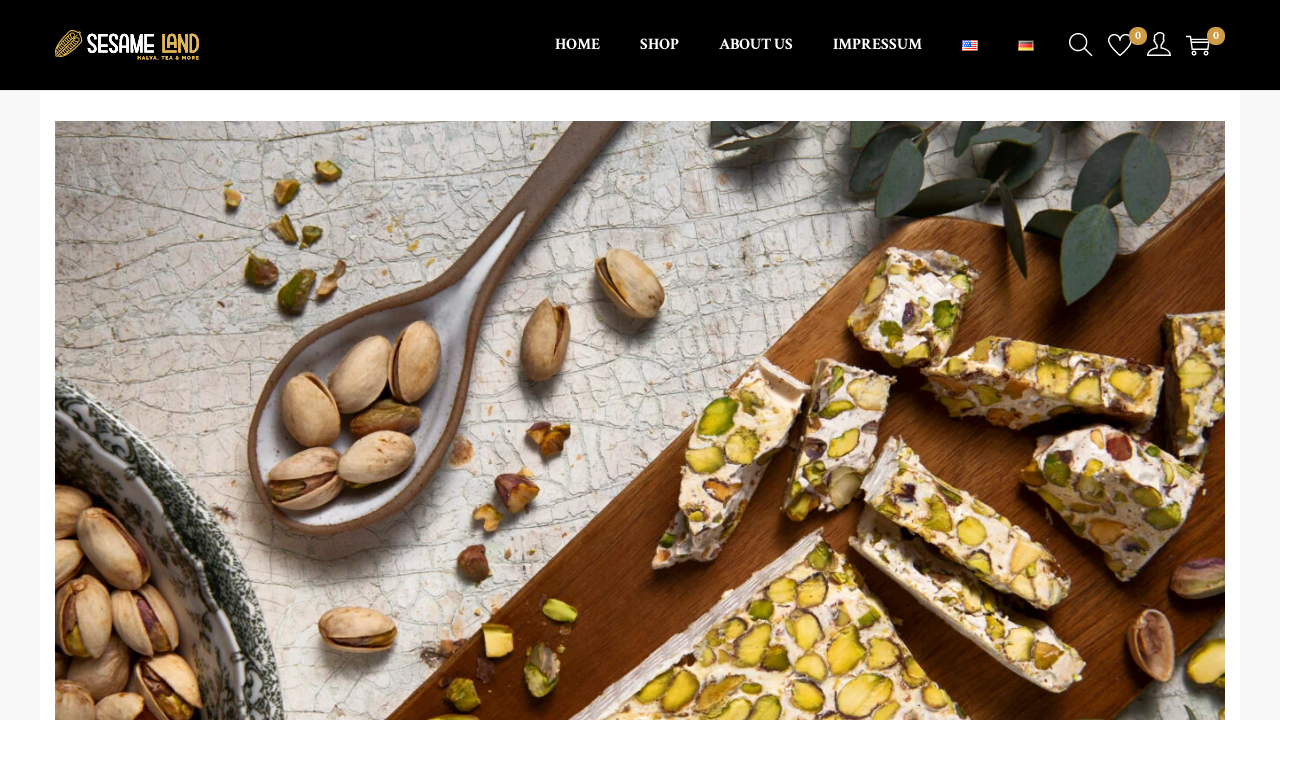

--- FILE ---
content_type: image/svg+xml
request_url: https://sesame-land.com/wp-content/uploads/2023/09/Sesame-Land-White-1.svg
body_size: 4325
content:
<svg xmlns="http://www.w3.org/2000/svg" xmlns:xlink="http://www.w3.org/1999/xlink" id="Layer_1" data-name="Layer 1" viewBox="0 0 303.47 63.39"><defs><style>.cls-1{fill:url(#linear-gradient);}.cls-2{fill:url(#linear-gradient-2);}.cls-3{fill:url(#linear-gradient-3);}.cls-4{fill:url(#linear-gradient-4);}.cls-5{fill:url(#linear-gradient-5);}.cls-6{fill:url(#linear-gradient-6);}.cls-7{fill:url(#linear-gradient-7);}.cls-8{fill:url(#linear-gradient-8);}.cls-9{fill:url(#linear-gradient-9);}.cls-10{fill:url(#linear-gradient-10);}.cls-11{fill:url(#linear-gradient-11);}.cls-12{fill:url(#linear-gradient-12);}.cls-13{fill:url(#linear-gradient-13);}.cls-14{fill:url(#linear-gradient-14);}.cls-15,.cls-20{fill:#e1b655;}.cls-16{fill:#fff;}.cls-17{fill:url(#linear-gradient-15);}.cls-18{fill:url(#linear-gradient-16);}.cls-19{fill:url(#linear-gradient-17);}.cls-20{fill-rule:evenodd;}</style><linearGradient id="linear-gradient" x1="190.45" y1="80.29" x2="196.86" y2="73.87" gradientUnits="userSpaceOnUse"><stop offset="0" stop-color="#ecc45e"></stop><stop offset="0.23" stop-color="#a67029"></stop><stop offset="0.33" stop-color="#e1b655"></stop><stop offset="0.46" stop-color="#f7f0b6"></stop><stop offset="0.58" stop-color="#e1b655"></stop><stop offset="0.69" stop-color="#8e5e25"></stop><stop offset="1" stop-color="#e1b655"></stop></linearGradient><linearGradient id="linear-gradient-2" x1="200.12" y1="81.11" x2="205.54" y2="75.7" xlink:href="#linear-gradient"></linearGradient><linearGradient id="linear-gradient-3" x1="208.53" y1="80.05" x2="212.69" y2="75.89" xlink:href="#linear-gradient"></linearGradient><linearGradient id="linear-gradient-4" x1="215.75" y1="78.42" x2="221.16" y2="73.01" xlink:href="#linear-gradient"></linearGradient><linearGradient id="linear-gradient-5" x1="223.96" y1="81.11" x2="229.38" y2="75.7" xlink:href="#linear-gradient"></linearGradient><linearGradient id="linear-gradient-6" x1="232.31" y1="81.17" x2="234.08" y2="79.4" xlink:href="#linear-gradient"></linearGradient><linearGradient id="linear-gradient-7" x1="241.16" y1="78.6" x2="246.43" y2="73.33" xlink:href="#linear-gradient"></linearGradient><linearGradient id="linear-gradient-8" x1="249.22" y1="80.03" x2="255.09" y2="74.17" xlink:href="#linear-gradient"></linearGradient><linearGradient id="linear-gradient-9" x1="257.72" y1="81.11" x2="263.14" y2="75.7" xlink:href="#linear-gradient"></linearGradient><linearGradient id="linear-gradient-10" x1="271.32" y1="80.24" x2="275.92" y2="75.63" xlink:href="#linear-gradient"></linearGradient><linearGradient id="linear-gradient-11" x1="284.54" y1="80.58" x2="291.54" y2="73.57" xlink:href="#linear-gradient"></linearGradient><linearGradient id="linear-gradient-12" x1="295.77" y1="79.54" x2="300.67" y2="74.63" xlink:href="#linear-gradient"></linearGradient><linearGradient id="linear-gradient-13" x1="304.54" y1="80.23" x2="310" y2="74.77" xlink:href="#linear-gradient"></linearGradient><linearGradient id="linear-gradient-14" x1="313.06" y1="80.03" x2="318.93" y2="74.17" xlink:href="#linear-gradient"></linearGradient><linearGradient id="linear-gradient-15" x1="240.21" y1="63.64" x2="272" y2="31.85" xlink:href="#linear-gradient"></linearGradient><linearGradient id="linear-gradient-16" x1="271.22" y1="61.19" x2="300.6" y2="31.81" xlink:href="#linear-gradient"></linearGradient><linearGradient id="linear-gradient-17" x1="293.07" y1="59.08" x2="318.23" y2="33.92" xlink:href="#linear-gradient"></linearGradient></defs><path class="cls-1" d="M196.59,73.59v7h-1.35v-3h-3.16v3h-1.36v-7h1.36v2.82h3.16V73.59Zm0,0" transform="translate(-16.15 -18.31)"></path><path class="cls-2" d="M202.23,73.59h1.2l2.65,7h-1.39L204,78.83H201.6L201,80.56h-1.39Zm1.56,4.28-1-2.74-1,2.74Zm0,0" transform="translate(-16.15 -18.31)"></path><path class="cls-3" d="M209,80.56v-7h1.36v5.79H214v1.18Zm0,0" transform="translate(-16.15 -18.31)"></path><path class="cls-4" d="M216.57,73.59l1.89,5.27,1.87-5.27h1.42l-2.72,7h-1.14l-2.74-7Zm0,0" transform="translate(-16.15 -18.31)"></path><path class="cls-5" d="M226.07,73.59h1.2l2.65,7h-1.39l-.65-1.73h-2.44l-.64,1.73h-1.39Zm1.56,4.28-1-2.74-1,2.74Zm0,0" transform="translate(-16.15 -18.31)"></path><path class="cls-6" d="M232.84,81.69l.26-1.17h-.41V79.15h1.14v1.37l-.4,1.17Zm0,0" transform="translate(-16.15 -18.31)"></path><path class="cls-7" d="M246.7,74.78h-2.23v5.78h-1.34V74.78H240.9V73.59h5.8Zm0,0" transform="translate(-16.15 -18.31)"></path><path class="cls-8" d="M254.6,79.38v1.18h-4.84v-7h4.75v1.19h-3.4v1.68h2.94v1.1h-2.94v1.82Zm0,0" transform="translate(-16.15 -18.31)"></path><path class="cls-9" d="M259.83,73.59H261l2.65,7h-1.39l-.65-1.73H259.2l-.63,1.73h-1.4Zm1.57,4.28-1-2.74-1,2.74Zm0,0" transform="translate(-16.15 -18.31)"></path><path class="cls-10" d="M275.36,80.56l-.54-.58a3,3,0,0,1-.94.51,3.27,3.27,0,0,1-1,.17,2.59,2.59,0,0,1-1-.17,2.29,2.29,0,0,1-.74-.45,2,2,0,0,1-.47-.66,2,2,0,0,1-.17-.79,1.89,1.89,0,0,1,.1-.6,2.49,2.49,0,0,1,.27-.51,3.16,3.16,0,0,1,.4-.42,4.14,4.14,0,0,1,.46-.37,3.67,3.67,0,0,1-.59-.81,1.47,1.47,0,0,1-.18-.71,1.69,1.69,0,0,1,.15-.68,1.64,1.64,0,0,1,.41-.53,1.77,1.77,0,0,1,.6-.34,2.33,2.33,0,0,1,.76-.12,2.69,2.69,0,0,1,.7.1,1.71,1.71,0,0,1,.59.29,1.46,1.46,0,0,1,.41.48,1.44,1.44,0,0,1,.16.67,1.52,1.52,0,0,1-.34,1,3.86,3.86,0,0,1-.85.8l1.33,1.4a3.5,3.5,0,0,0,.24-.69,4.12,4.12,0,0,0,.08-.81h1.07a4.94,4.94,0,0,1-.17,1.27,3.88,3.88,0,0,1-.44,1l1.44,1.51ZM273,79.63a1.82,1.82,0,0,0,1.13-.4l-1.61-1.7a2.4,2.4,0,0,0-.54.5.92.92,0,0,0-.2.57.93.93,0,0,0,.09.4,1,1,0,0,0,.25.33,1.47,1.47,0,0,0,.39.22,1.53,1.53,0,0,0,.49.08Zm-.83-4.5a.47.47,0,0,0,0,.17,1.18,1.18,0,0,0,.1.19l.18.22.29.32a3,3,0,0,0,.57-.48.73.73,0,0,0,.2-.49.53.53,0,0,0-.18-.42.68.68,0,0,0-.47-.17.77.77,0,0,0-.52.19.65.65,0,0,0-.2.47Zm0,0" transform="translate(-16.15 -18.31)"></path><path class="cls-11" d="M290.21,80.56V76l-1.8,3.43h-.74L285.87,76v4.61h-1.35v-7H286l2.07,4,2.08-4h1.44v7Zm0,0" transform="translate(-16.15 -18.31)"></path><path class="cls-12" d="M298.21,80.61a3.18,3.18,0,0,1-1.39-.3,3.5,3.5,0,0,1-1.07-.79,3.69,3.69,0,0,1-.93-2.44,3.58,3.58,0,0,1,.25-1.34,3.89,3.89,0,0,1,.72-1.13,3.56,3.56,0,0,1,1.09-.78,3.25,3.25,0,0,1,1.36-.29,3.11,3.11,0,0,1,1.38.31,3.6,3.6,0,0,1,1.07.81,3.86,3.86,0,0,1,.69,1.14,3.65,3.65,0,0,1,.24,1.3,3.57,3.57,0,0,1-.25,1.33,3.74,3.74,0,0,1-.71,1.12,3.37,3.37,0,0,1-1.08.77,3.15,3.15,0,0,1-1.37.29Zm-2-3.53a2.83,2.83,0,0,0,.14.87,2.43,2.43,0,0,0,.39.75,2.15,2.15,0,0,0,.64.52,1.88,1.88,0,0,0,.86.2,1.75,1.75,0,0,0,.87-.21,1.94,1.94,0,0,0,.64-.53,2.44,2.44,0,0,0,.39-.75,2.75,2.75,0,0,0,.14-.85,2.62,2.62,0,0,0-.15-.88,2.29,2.29,0,0,0-.4-.74,1.91,1.91,0,0,0-.64-.52,1.8,1.8,0,0,0-.85-.19,1.89,1.89,0,0,0-.87.2,1.84,1.84,0,0,0-.64.53,2.43,2.43,0,0,0-.39.75,3.07,3.07,0,0,0-.13.85Zm0,0" transform="translate(-16.15 -18.31)"></path><path class="cls-13" d="M304.87,80.56v-7H308a2,2,0,0,1,.89.2,2.44,2.44,0,0,1,.7.53,2.41,2.41,0,0,1,.46.75,2.3,2.3,0,0,1-.17,2.07,1.93,1.93,0,0,1-.92.8l1.59,2.62H309l-1.42-2.33h-1.34v2.33ZM306.23,77h1.7a.73.73,0,0,0,.35-.09.92.92,0,0,0,.28-.24,1,1,0,0,0,.18-.36,1.31,1.31,0,0,0,.07-.44,1.09,1.09,0,0,0-.08-.45,1.07,1.07,0,0,0-.21-.36,1,1,0,0,0-.3-.24.89.89,0,0,0-.35-.08h-1.64Zm0,0" transform="translate(-16.15 -18.31)"></path><path class="cls-14" d="M318.44,79.38v1.18H313.6v-7h4.75v1.19H315v1.68h2.94v1.1H315v1.82Zm0,0" transform="translate(-16.15 -18.31)"></path><path class="cls-15" d="M196.59,73.59v7h-1.35v-3h-3.16v3h-1.36v-7h1.36v2.82h3.16V73.59Zm0,0" transform="translate(-16.15 -18.31)"></path><path class="cls-15" d="M196.59,73.59v7h-1.35v-3h-3.16v3h-1.36v-7h1.36v2.82h3.16V73.59Zm0,0" transform="translate(-16.15 -18.31)"></path><path class="cls-15" d="M202.23,73.59h1.2l2.65,7h-1.39L204,78.83H201.6L201,80.56h-1.39Zm1.56,4.28-1-2.74-1,2.74Zm0,0" transform="translate(-16.15 -18.31)"></path><path class="cls-15" d="M202.23,73.59h1.2l2.65,7h-1.39L204,78.83H201.6L201,80.56h-1.39Zm1.56,4.28-1-2.74-1,2.74Zm0,0" transform="translate(-16.15 -18.31)"></path><path class="cls-15" d="M209,80.56v-7h1.36v5.79H214v1.18Zm0,0" transform="translate(-16.15 -18.31)"></path><path class="cls-15" d="M209,80.56v-7h1.36v5.79H214v1.18Zm0,0" transform="translate(-16.15 -18.31)"></path><path class="cls-15" d="M216.57,73.59l1.89,5.27,1.87-5.27h1.42l-2.72,7h-1.14l-2.74-7Zm0,0" transform="translate(-16.15 -18.31)"></path><path class="cls-15" d="M216.57,73.59l1.89,5.27,1.87-5.27h1.42l-2.72,7h-1.14l-2.74-7Zm0,0" transform="translate(-16.15 -18.31)"></path><path class="cls-15" d="M226.07,73.59h1.2l2.65,7h-1.39l-.65-1.73h-2.44l-.64,1.73h-1.39Zm1.56,4.28-1-2.74-1,2.74Zm0,0" transform="translate(-16.15 -18.31)"></path><path class="cls-15" d="M226.07,73.59h1.2l2.65,7h-1.39l-.65-1.73h-2.44l-.64,1.73h-1.39Zm1.56,4.28-1-2.74-1,2.74Zm0,0" transform="translate(-16.15 -18.31)"></path><path class="cls-15" d="M232.84,81.69l.26-1.17h-.41V79.15h1.14v1.37l-.4,1.17Zm0,0" transform="translate(-16.15 -18.31)"></path><path class="cls-15" d="M232.84,81.69l.26-1.17h-.41V79.15h1.14v1.37l-.4,1.17Zm0,0" transform="translate(-16.15 -18.31)"></path><path class="cls-15" d="M246.7,74.78h-2.23v5.78h-1.34V74.78H240.9V73.59h5.8Zm0,0" transform="translate(-16.15 -18.31)"></path><path class="cls-15" d="M246.7,74.78h-2.23v5.78h-1.34V74.78H240.9V73.59h5.8Zm0,0" transform="translate(-16.15 -18.31)"></path><path class="cls-15" d="M254.6,79.38v1.18h-4.84v-7h4.75v1.19h-3.4v1.68h2.94v1.1h-2.94v1.82Zm0,0" transform="translate(-16.15 -18.31)"></path><path class="cls-15" d="M254.6,79.38v1.18h-4.84v-7h4.75v1.19h-3.4v1.68h2.94v1.1h-2.94v1.82Zm0,0" transform="translate(-16.15 -18.31)"></path><path class="cls-15" d="M259.83,73.59H261l2.65,7h-1.39l-.65-1.73H259.2l-.63,1.73h-1.4Zm1.57,4.28-1-2.74-1,2.74Zm0,0" transform="translate(-16.15 -18.31)"></path><path class="cls-15" d="M259.83,73.59H261l2.65,7h-1.39l-.65-1.73H259.2l-.63,1.73h-1.4Zm1.57,4.28-1-2.74-1,2.74Zm0,0" transform="translate(-16.15 -18.31)"></path><path class="cls-15" d="M275.36,80.56l-.54-.58a3,3,0,0,1-.94.51,3.27,3.27,0,0,1-1,.17,2.59,2.59,0,0,1-1-.17,2.29,2.29,0,0,1-.74-.45,2,2,0,0,1-.47-.66,2,2,0,0,1-.17-.79,1.89,1.89,0,0,1,.1-.6,2.49,2.49,0,0,1,.27-.51,3.16,3.16,0,0,1,.4-.42,4.14,4.14,0,0,1,.46-.37,3.67,3.67,0,0,1-.59-.81,1.47,1.47,0,0,1-.18-.71,1.69,1.69,0,0,1,.15-.68,1.64,1.64,0,0,1,.41-.53,1.77,1.77,0,0,1,.6-.34,2.33,2.33,0,0,1,.76-.12,2.69,2.69,0,0,1,.7.1,1.71,1.71,0,0,1,.59.29,1.46,1.46,0,0,1,.41.48,1.44,1.44,0,0,1,.16.67,1.52,1.52,0,0,1-.34,1,3.86,3.86,0,0,1-.85.8l1.33,1.4a3.5,3.5,0,0,0,.24-.69,4.12,4.12,0,0,0,.08-.81h1.07a4.94,4.94,0,0,1-.17,1.27,3.88,3.88,0,0,1-.44,1l1.44,1.51ZM273,79.63a1.82,1.82,0,0,0,1.13-.4l-1.61-1.7a2.4,2.4,0,0,0-.54.5.92.92,0,0,0-.2.57.93.93,0,0,0,.09.4,1,1,0,0,0,.25.33,1.47,1.47,0,0,0,.39.22,1.53,1.53,0,0,0,.49.08Zm-.83-4.5a.47.47,0,0,0,0,.17,1.18,1.18,0,0,0,.1.19l.18.22.29.32a3,3,0,0,0,.57-.48.73.73,0,0,0,.2-.49.53.53,0,0,0-.18-.42.68.68,0,0,0-.47-.17.77.77,0,0,0-.52.19.65.65,0,0,0-.2.47Zm0,0" transform="translate(-16.15 -18.31)"></path><path class="cls-15" d="M275.36,80.56l-.54-.58a3,3,0,0,1-.94.51,3.27,3.27,0,0,1-1,.17,2.59,2.59,0,0,1-1-.17,2.29,2.29,0,0,1-.74-.45,2,2,0,0,1-.47-.66,2,2,0,0,1-.17-.79,1.89,1.89,0,0,1,.1-.6,2.49,2.49,0,0,1,.27-.51,3.16,3.16,0,0,1,.4-.42,4.14,4.14,0,0,1,.46-.37,3.67,3.67,0,0,1-.59-.81,1.47,1.47,0,0,1-.18-.71,1.69,1.69,0,0,1,.15-.68,1.64,1.64,0,0,1,.41-.53,1.77,1.77,0,0,1,.6-.34,2.33,2.33,0,0,1,.76-.12,2.69,2.69,0,0,1,.7.1,1.71,1.71,0,0,1,.59.29,1.46,1.46,0,0,1,.41.48,1.44,1.44,0,0,1,.16.67,1.52,1.52,0,0,1-.34,1,3.86,3.86,0,0,1-.85.8l1.33,1.4a3.5,3.5,0,0,0,.24-.69,4.12,4.12,0,0,0,.08-.81h1.07a4.94,4.94,0,0,1-.17,1.27,3.88,3.88,0,0,1-.44,1l1.44,1.51ZM273,79.63a1.82,1.82,0,0,0,1.13-.4l-1.61-1.7a2.4,2.4,0,0,0-.54.5.92.92,0,0,0-.2.57.93.93,0,0,0,.09.4,1,1,0,0,0,.25.33,1.47,1.47,0,0,0,.39.22,1.53,1.53,0,0,0,.49.08Zm-.83-4.5a.47.47,0,0,0,0,.17,1.18,1.18,0,0,0,.1.19l.18.22.29.32a3,3,0,0,0,.57-.48.73.73,0,0,0,.2-.49.53.53,0,0,0-.18-.42.68.68,0,0,0-.47-.17.77.77,0,0,0-.52.19.65.65,0,0,0-.2.47Zm0,0" transform="translate(-16.15 -18.31)"></path><path class="cls-15" d="M290.21,80.56V76l-1.8,3.43h-.74L285.87,76v4.61h-1.35v-7H286l2.07,4,2.08-4h1.44v7Zm0,0" transform="translate(-16.15 -18.31)"></path><path class="cls-15" d="M290.21,80.56V76l-1.8,3.43h-.74L285.87,76v4.61h-1.35v-7H286l2.07,4,2.08-4h1.44v7Zm0,0" transform="translate(-16.15 -18.31)"></path><path class="cls-15" d="M298.21,80.61a3.18,3.18,0,0,1-1.39-.3,3.5,3.5,0,0,1-1.07-.79,3.69,3.69,0,0,1-.93-2.44,3.58,3.58,0,0,1,.25-1.34,3.89,3.89,0,0,1,.72-1.13,3.56,3.56,0,0,1,1.09-.78,3.25,3.25,0,0,1,1.36-.29,3.11,3.11,0,0,1,1.38.31,3.6,3.6,0,0,1,1.07.81,3.86,3.86,0,0,1,.69,1.14,3.65,3.65,0,0,1,.24,1.3,3.57,3.57,0,0,1-.25,1.33,3.74,3.74,0,0,1-.71,1.12,3.37,3.37,0,0,1-1.08.77,3.15,3.15,0,0,1-1.37.29Zm-2-3.53a2.83,2.83,0,0,0,.14.87,2.43,2.43,0,0,0,.39.75,2.15,2.15,0,0,0,.64.52,1.88,1.88,0,0,0,.86.2,1.75,1.75,0,0,0,.87-.21,1.94,1.94,0,0,0,.64-.53,2.44,2.44,0,0,0,.39-.75,2.75,2.75,0,0,0,.14-.85,2.62,2.62,0,0,0-.15-.88,2.29,2.29,0,0,0-.4-.74,1.91,1.91,0,0,0-.64-.52,1.8,1.8,0,0,0-.85-.19,1.89,1.89,0,0,0-.87.2,1.84,1.84,0,0,0-.64.53,2.43,2.43,0,0,0-.39.75,3.07,3.07,0,0,0-.13.85Zm0,0" transform="translate(-16.15 -18.31)"></path><path class="cls-15" d="M298.21,80.61a3.18,3.18,0,0,1-1.39-.3,3.5,3.5,0,0,1-1.07-.79,3.69,3.69,0,0,1-.93-2.44,3.58,3.58,0,0,1,.25-1.34,3.89,3.89,0,0,1,.72-1.13,3.56,3.56,0,0,1,1.09-.78,3.25,3.25,0,0,1,1.36-.29,3.11,3.11,0,0,1,1.38.31,3.6,3.6,0,0,1,1.07.81,3.86,3.86,0,0,1,.69,1.14,3.65,3.65,0,0,1,.24,1.3,3.57,3.57,0,0,1-.25,1.33,3.74,3.74,0,0,1-.71,1.12,3.37,3.37,0,0,1-1.08.77,3.15,3.15,0,0,1-1.37.29Zm-2-3.53a2.83,2.83,0,0,0,.14.87,2.43,2.43,0,0,0,.39.75,2.15,2.15,0,0,0,.64.52,1.88,1.88,0,0,0,.86.2,1.75,1.75,0,0,0,.87-.21,1.94,1.94,0,0,0,.64-.53,2.44,2.44,0,0,0,.39-.75,2.75,2.75,0,0,0,.14-.85,2.62,2.62,0,0,0-.15-.88,2.29,2.29,0,0,0-.4-.74,1.91,1.91,0,0,0-.64-.52,1.8,1.8,0,0,0-.85-.19,1.89,1.89,0,0,0-.87.2,1.84,1.84,0,0,0-.64.53,2.43,2.43,0,0,0-.39.75,3.07,3.07,0,0,0-.13.85Zm0,0" transform="translate(-16.15 -18.31)"></path><path class="cls-15" d="M304.87,80.56v-7H308a2,2,0,0,1,.89.2,2.44,2.44,0,0,1,.7.53,2.41,2.41,0,0,1,.46.75,2.3,2.3,0,0,1-.17,2.07,1.93,1.93,0,0,1-.92.8l1.59,2.62H309l-1.42-2.33h-1.34v2.33ZM306.23,77h1.7a.73.73,0,0,0,.35-.09.92.92,0,0,0,.28-.24,1,1,0,0,0,.18-.36,1.31,1.31,0,0,0,.07-.44,1.09,1.09,0,0,0-.08-.45,1.07,1.07,0,0,0-.21-.36,1,1,0,0,0-.3-.24.89.89,0,0,0-.35-.08h-1.64Zm0,0" transform="translate(-16.15 -18.31)"></path><path class="cls-15" d="M304.87,80.56v-7H308a2,2,0,0,1,.89.2,2.44,2.44,0,0,1,.7.53,2.41,2.41,0,0,1,.46.75,2.3,2.3,0,0,1-.17,2.07,1.93,1.93,0,0,1-.92.8l1.59,2.62H309l-1.42-2.33h-1.34v2.33ZM306.23,77h1.7a.73.73,0,0,0,.35-.09.92.92,0,0,0,.28-.24,1,1,0,0,0,.18-.36,1.31,1.31,0,0,0,.07-.44,1.09,1.09,0,0,0-.08-.45,1.07,1.07,0,0,0-.21-.36,1,1,0,0,0-.3-.24.89.89,0,0,0-.35-.08h-1.64Zm0,0" transform="translate(-16.15 -18.31)"></path><path class="cls-15" d="M318.44,79.38v1.18H313.6v-7h4.75v1.19H315v1.68h2.94v1.1H315v1.82Zm0,0" transform="translate(-16.15 -18.31)"></path><path class="cls-15" d="M318.44,79.38v1.18H313.6v-7h4.75v1.19H315v1.68h2.94v1.1H315v1.82Zm0,0" transform="translate(-16.15 -18.31)"></path><path class="cls-16" d="M103.62,38c0-4.95,0-11.69-9.83-11.69-8,0-9.14,7.33-9.14,9.13,0,15.18,14.08,14.83,14.08,22.8a4.19,4.19,0,0,1-4.3,4.31c-1.86,0-4.31-.58-4.31-6.23H85.23c0,6.23,2.39,10.48,9.2,10.48,8.6,0,9.19-6.75,9.19-8.56,0-11.92-14-10.76-14-22.8a4.59,4.59,0,0,1,4.13-4.89c4.3,0,4.94,2.5,4.94,7.45Zm0,0" transform="translate(-16.15 -18.31)"></path><path class="cls-16" d="M127,31.52V26.93H107.4V66.08H127v-4.6H112.34V53.86h14.2V49.27h-14.2V31.52Zm0,0" transform="translate(-16.15 -18.31)"></path><path class="cls-16" d="M148.76,38c0-4.95,0-11.69-9.83-11.69-8,0-9.13,7.33-9.13,9.13,0,15.18,14.07,14.83,14.07,22.8a4.19,4.19,0,0,1-4.3,4.31c-1.86,0-4.31-.58-4.31-6.23h-4.88c0,6.23,2.38,10.48,9.19,10.48,8.61,0,9.19-6.75,9.19-8.56,0-11.92-14-10.76-14-22.8a4.59,4.59,0,0,1,4.13-4.89c4.31,0,4.94,2.5,4.94,7.45Zm0,0" transform="translate(-16.15 -18.31)"></path><path class="cls-16" d="M162.14,26.35c-8,0-9.83,7.91-9.83,20.18V66.08h4.89V56.3H167v9.78h4.95V46.53c0-11.63-1.87-20.18-9.78-20.18ZM157.2,51.71V46.53c0-10.41,1.22-15.65,4.94-15.65S167,36.12,167,46.53v5.18Zm0,0" transform="translate(-16.15 -18.31)"></path><path class="cls-16" d="M195.59,26.93,188.2,58.22l-7.27-31.29H176V66.08h4.94l-.4-22.4,5.29,22.4h4.83l5.29-22.4-.35,22.4h4.89V26.93Zm0,0" transform="translate(-16.15 -18.31)"></path><path class="cls-16" d="M224.51,31.52V26.93H204.9V66.08h19.61v-4.6H209.84V53.86H224V49.27h-14.2V31.52Zm0,0" transform="translate(-16.15 -18.31)"></path><path class="cls-16" d="M103.62,38c0-4.95,0-11.69-9.83-11.69-8,0-9.14,7.33-9.14,9.13,0,15.18,14.08,14.83,14.08,22.8a4.19,4.19,0,0,1-4.3,4.31c-1.86,0-4.31-.58-4.31-6.23H85.23c0,6.23,2.39,10.48,9.2,10.48,8.6,0,9.19-6.75,9.19-8.56,0-11.92-14-10.76-14-22.8a4.59,4.59,0,0,1,4.13-4.89c4.3,0,4.94,2.5,4.94,7.45Zm0,0" transform="translate(-16.15 -18.31)"></path><path class="cls-16" d="M103.62,38c0-4.95,0-11.69-9.83-11.69-8,0-9.14,7.33-9.14,9.13,0,15.18,14.08,14.83,14.08,22.8a4.19,4.19,0,0,1-4.3,4.31c-1.86,0-4.31-.58-4.31-6.23H85.23c0,6.23,2.39,10.48,9.2,10.48,8.6,0,9.19-6.75,9.19-8.56,0-11.92-14-10.76-14-22.8a4.59,4.59,0,0,1,4.13-4.89c4.3,0,4.94,2.5,4.94,7.45Zm0,0" transform="translate(-16.15 -18.31)"></path><path class="cls-16" d="M127,31.52V26.93H107.4V66.08H127v-4.6H112.34V53.86h14.2V49.27h-14.2V31.52Zm0,0" transform="translate(-16.15 -18.31)"></path><path class="cls-16" d="M127,31.52V26.93H107.4V66.08H127v-4.6H112.34V53.86h14.2V49.27h-14.2V31.52Zm0,0" transform="translate(-16.15 -18.31)"></path><path class="cls-16" d="M148.76,38c0-4.95,0-11.69-9.83-11.69-8,0-9.13,7.33-9.13,9.13,0,15.18,14.07,14.83,14.07,22.8a4.19,4.19,0,0,1-4.3,4.31c-1.86,0-4.31-.58-4.31-6.23h-4.88c0,6.23,2.38,10.48,9.19,10.48,8.61,0,9.19-6.75,9.19-8.56,0-11.92-14-10.76-14-22.8a4.59,4.59,0,0,1,4.13-4.89c4.31,0,4.94,2.5,4.94,7.45Zm0,0" transform="translate(-16.15 -18.31)"></path><path class="cls-16" d="M148.76,38c0-4.95,0-11.69-9.83-11.69-8,0-9.13,7.33-9.13,9.13,0,15.18,14.07,14.83,14.07,22.8a4.19,4.19,0,0,1-4.3,4.31c-1.86,0-4.31-.58-4.31-6.23h-4.88c0,6.23,2.38,10.48,9.19,10.48,8.61,0,9.19-6.75,9.19-8.56,0-11.92-14-10.76-14-22.8a4.59,4.59,0,0,1,4.13-4.89c4.31,0,4.94,2.5,4.94,7.45Zm0,0" transform="translate(-16.15 -18.31)"></path><path class="cls-16" d="M162.14,26.35c-8,0-9.83,7.91-9.83,20.18V66.08h4.89V56.3H167v9.78h4.95V46.53c0-11.63-1.87-20.18-9.78-20.18ZM157.2,51.71V46.53c0-10.41,1.22-15.65,4.94-15.65S167,36.12,167,46.53v5.18Zm0,0" transform="translate(-16.15 -18.31)"></path><path class="cls-16" d="M162.14,26.35c-8,0-9.83,7.91-9.83,20.18V66.08h4.89V56.3H167v9.78h4.95V46.53c0-11.63-1.87-20.18-9.78-20.18ZM157.2,51.71V46.53c0-10.41,1.22-15.65,4.94-15.65S167,36.12,167,46.53v5.18Zm0,0" transform="translate(-16.15 -18.31)"></path><path class="cls-16" d="M195.59,26.93,188.2,58.22l-7.27-31.29H176V66.08h4.94l-.4-22.4,5.29,22.4h4.83l5.29-22.4-.35,22.4h4.89V26.93Zm0,0" transform="translate(-16.15 -18.31)"></path><path class="cls-16" d="M195.59,26.93,188.2,58.22l-7.27-31.29H176V66.08h4.94l-.4-22.4,5.29,22.4h4.83l5.29-22.4-.35,22.4h4.89V26.93Zm0,0" transform="translate(-16.15 -18.31)"></path><path class="cls-16" d="M224.51,31.52V26.93H204.9V66.08h19.61v-4.6H209.84V53.86H224V49.27h-14.2V31.52Zm0,0" transform="translate(-16.15 -18.31)"></path><path class="cls-16" d="M224.51,31.52V26.93H204.9V66.08h19.61v-4.6H209.84V53.86H224V49.27h-14.2V31.52Zm0,0" transform="translate(-16.15 -18.31)"></path><path class="cls-17" d="M257.43,49h9.77V56.3h4.89c0-22,0-30-9.77-30s-9.83,8-9.83,30h4.88c0-2.73,0-5.17.06-7.32Zm4.89-18.15c3.72,0,4.65,3.37,4.82,13.55h-9.65c.23-10.18,1.16-13.55,4.83-13.55ZM247.6,61.48V26.93h-4.95V66.08H272v-4.6Zm0,0" transform="translate(-16.15 -18.31)"></path><path class="cls-18" d="M290.82,26.93l.41,25.36c-4.36-9.07-10.18-19.2-10.18-25.36h-4.94V66.08h4.94l-.41-25.36c4.31,9,10.18,19.19,10.18,25.36h4.89V26.93Zm0,0" transform="translate(-16.15 -18.31)"></path><path class="cls-19" d="M305,26.29a22.27,22.27,0,0,0-4.95.64V66.08a22.27,22.27,0,0,0,4.95.64c2.38,0,14.6-.64,14.6-20.25S307.4,26.29,305,26.29Zm0,35.83V30.88c2.38,0,9.71.93,9.71,15.59S307.4,62.12,305,62.12Zm0,0" transform="translate(-16.15 -18.31)"></path><path class="cls-15" d="M257.43,49h9.77V56.3h4.89c0-22,0-30-9.77-30s-9.83,8-9.83,30h4.88c0-2.73,0-5.17.06-7.32Zm4.89-18.15c3.72,0,4.65,3.37,4.82,13.55h-9.65c.23-10.18,1.16-13.55,4.83-13.55ZM247.6,61.48V26.93h-4.95V66.08H272v-4.6Zm0,0" transform="translate(-16.15 -18.31)"></path><path class="cls-15" d="M257.43,49h9.77V56.3h4.89c0-22,0-30-9.77-30s-9.83,8-9.83,30h4.88c0-2.73,0-5.17.06-7.32Zm4.89-18.15c3.72,0,4.65,3.37,4.82,13.55h-9.65c.23-10.18,1.16-13.55,4.83-13.55ZM247.6,61.48V26.93h-4.95V66.08H272v-4.6Zm0,0" transform="translate(-16.15 -18.31)"></path><path class="cls-15" d="M290.82,26.93l.41,25.36c-4.36-9.07-10.18-19.2-10.18-25.36h-4.94V66.08h4.94l-.41-25.36c4.31,9,10.18,19.19,10.18,25.36h4.89V26.93Zm0,0" transform="translate(-16.15 -18.31)"></path><path class="cls-15" d="M290.82,26.93l.41,25.36c-4.36-9.07-10.18-19.2-10.18-25.36h-4.94V66.08h4.94l-.41-25.36c4.31,9,10.18,19.19,10.18,25.36h4.89V26.93Zm0,0" transform="translate(-16.15 -18.31)"></path><path class="cls-15" d="M305,26.29a22.27,22.27,0,0,0-4.95.64V66.08a22.27,22.27,0,0,0,4.95.64c2.38,0,14.6-.64,14.6-20.25S307.4,26.29,305,26.29Zm0,35.83V30.88c2.38,0,9.71.93,9.71,15.59S307.4,62.12,305,62.12Zm0,0" transform="translate(-16.15 -18.31)"></path><path class="cls-15" d="M305,26.29a22.27,22.27,0,0,0-4.95.64V66.08a22.27,22.27,0,0,0,4.95.64c2.38,0,14.6-.64,14.6-20.25S307.4,26.29,305,26.29Zm0,35.83V30.88c2.38,0,9.71.93,9.71,15.59S307.4,62.12,305,62.12Zm0,0" transform="translate(-16.15 -18.31)"></path><path class="cls-20" d="M70.46,23.54a3.17,3.17,0,0,1-.87,3.06.85.85,0,0,0-.06,1.09C71.82,30.59,76,41.34,71.31,46l-1.13,1.14c-3.7,3.77-12.39,12.6-21.79,19.39-8.31,6-15.24,9-20.7,9a11.75,11.75,0,0,1-5.94-1.51l-.1.09a2.89,2.89,0,1,1-4.09-4.09l.09-.1C14.2,64,16.72,55,25.19,43.34,32,34,40.81,25.27,44.58,21.57l1.14-1.13c4.69-4.69,15.45-.52,18.31,1.79a.83.83,0,0,0,1.12-.07,3.14,3.14,0,0,1,5.31,1.38Zm-2,21.93,1.15-1.16h0c3.41-3.41,0-12.68-2-15.12a3.26,3.26,0,0,1,.25-4.34.72.72,0,0,0-1-1,3.26,3.26,0,0,1-4.35.25c-2.43-2-11.69-5.37-15.1-2l-1.16,1.15c-9.71,9.55-20,21.06-24.91,30.83a6.52,6.52,0,0,1,1.72-1.32c-.09-1.64.88-3.09,2.81-4.14a7.55,7.55,0,0,1,1.2-.53,3.34,3.34,0,0,1,.33-.62,5.54,5.54,0,0,1,1.86-1.71,3.66,3.66,0,0,1,.53-2.73A5.91,5.91,0,0,1,32,41.14a7.38,7.38,0,0,1,1.36-.57,3,3,0,0,1,.18-.41,5.22,5.22,0,0,1,2.23-2.11l.26-.13a3.64,3.64,0,0,1,.58-1.69,6,6,0,0,1,2.23-1.94,8.41,8.41,0,0,1,.81-.37,4.28,4.28,0,0,1,.39-1,5.21,5.21,0,0,1,2.22-2,5.69,5.69,0,0,1,.83-.38,3.58,3.58,0,0,1,.36-1,5.28,5.28,0,0,1,2.21-2.08,6,6,0,0,1,2-.68c.61-2,2.38-3.07,5.06-3.07,3.38,0,5.31,1.74,5.31,4.77A13.17,13.17,0,0,1,56.41,34l6-6a1,1,0,0,1,1.36,0,1,1,0,0,1,0,1.37l-6,6a13,13,0,0,1,5.47-1.68c3,0,4.77,1.93,4.77,5.31,0,2.67-1.1,4.45-3.07,5.06a6,6,0,0,1-.67,2,4.7,4.7,0,0,1-3,2.57,8,8,0,0,1-.38.84,4.77,4.77,0,0,1-3,2.59,6.1,6.1,0,0,1-.38.82,4.64,4.64,0,0,1-3.62,2.8c0,.09-.08.18-.13.27a5.21,5.21,0,0,1-2.09,2.22,3,3,0,0,1-.41.18,7,7,0,0,1-.57,1.36,5.83,5.83,0,0,1-1.93,2.22,3.64,3.64,0,0,1-2,.6,4.41,4.41,0,0,1-.73-.08,5.55,5.55,0,0,1-1.7,1.87,4,4,0,0,1-.62.31,7.76,7.76,0,0,1-.53,1.22c-1,1.86-2.37,2.82-3.92,2.82H39a6.28,6.28,0,0,1-1.34,1.73c9.77-4.84,21.29-15.18,30.84-24.91ZM49.4,28.5a11.42,11.42,0,0,0,3.38,7.12c.94-.65,3.38-4.25,3.38-7.12,0-1.22-.36-2.83-3.38-2.83S49.4,27.29,49.4,28.5ZM51,36.62a14.57,14.57,0,0,1-3.54-7.81v0a4.26,4.26,0,0,0-.85.36,3.42,3.42,0,0,0-1.45,1.29,2.89,2.89,0,0,0,.31,2.8A13.5,13.5,0,0,0,50,37.68Zm-7.23-2.45a6.35,6.35,0,0,1-.62-1.56,3.37,3.37,0,0,0-1.39,1.28,2.65,2.65,0,0,0,.25,2.7A13,13,0,0,0,46.65,41l1.93-1.93a14.94,14.94,0,0,1-4.79-4.89ZM56.13,39a11.34,11.34,0,0,0,7.11,3.38h0c1.21,0,2.83-.36,2.83-3.39s-1.62-3.37-2.84-3.37A11.44,11.44,0,0,0,56.13,39Zm-15.8-1.43a6.2,6.2,0,0,1-.59-1.47h0a3.84,3.84,0,0,0-1.48,1.23,2.07,2.07,0,0,0,.1,2.28A10.4,10.4,0,0,0,44,43.68l1.27-1.27a14.51,14.51,0,0,1-4.91-4.88ZM18.65,72.13a1,1,0,0,0,.28.68h0a1,1,0,0,0,.69.28,1,1,0,0,0,.68-.28L54.13,39A2.63,2.63,0,0,1,55,37.35a.93.93,0,0,0-.58-.58,2.57,2.57,0,0,1-1.63.84L18.93,71.45a1,1,0,0,0-.28.68Zm18-31.65c-.1-.17-.17-.35-.25-.52h0a3.09,3.09,0,0,0-1.11,1.13A3,3,0,0,0,35.66,44,13.28,13.28,0,0,0,39.6,48.1l2.86-2.87a12,12,0,0,1-5.79-4.75Zm17.4,1.29a13.69,13.69,0,0,0,4.4,4.49h0c1.86,1,3.12.65,4.08-1.13a4.7,4.7,0,0,0,.36-.87,14.8,14.8,0,0,1-7.81-3.54ZM33.94,44.88a6.82,6.82,0,0,1-.75-2.14l-.23.1a4,4,0,0,0-1.51,1.26,2.06,2.06,0,0,0,.09,2.28,10.37,10.37,0,0,0,5.62,4.12l1-1a15.36,15.36,0,0,1-4.26-4.58Zm16.8.21a13.11,13.11,0,0,0,4.4,4.62h0c1.8,1,3,.62,4-1.14a7.07,7.07,0,0,1-1.6-.62,15,15,0,0,1-4.88-4.8Zm-2.69,2.69a10.47,10.47,0,0,0,4.15,5.6h0c1,.54,2.29.86,3.49-1.37a6.61,6.61,0,0,1-1.49-.59,14.51,14.51,0,0,1-4.88-4.91ZM35.62,52A12.74,12.74,0,0,1,30,47.61a3.44,3.44,0,0,0-1,.93,2,2,0,0,0,.09,2.27,9.92,9.92,0,0,0,4.13,3.57ZM47.8,56.11a3.06,3.06,0,0,0,2.89.34h0a3.06,3.06,0,0,0,1.13-1.13c-.17-.07-.35-.16-.52-.25a10.82,10.82,0,0,1-3.73-3.8,13.28,13.28,0,0,1-1-2l-2.85,2.86a13.4,13.4,0,0,0,4.13,3.94ZM27.45,51.75a5.59,5.59,0,0,1-.53-1.45l-.1.05c-2.28,1.23-1.94,2.52-1.42,3.55A10.41,10.41,0,0,0,30,57.69l1.85-1.86a11.51,11.51,0,0,1-4.39-4.08Zm13.81,2.84a10.37,10.37,0,0,0,4.12,5.62h0a2,2,0,0,0,2.27.09,4,4,0,0,0,1.26-1.51l.11-.22a6.73,6.73,0,0,1-2.12-.76,14.93,14.93,0,0,1-4.59-4.26ZM28.53,59.12A11.87,11.87,0,0,1,23.7,54.8l-.06-.1a3.59,3.59,0,0,0-1.08,1,2,2,0,0,0,.1,2.27,9.65,9.65,0,0,0,3.67,3.33ZM41,62.6a2,2,0,0,0,2.27.09,3.44,3.44,0,0,0,.93-1,12.42,12.42,0,0,1-4.43-5.59l-2.34,2.35A10.09,10.09,0,0,0,41,62.6Zm-16,.13a11.35,11.35,0,0,1-4-3.83,4.51,4.51,0,0,1-.55-2.62A26.64,26.64,0,0,0,19,60.62a4,4,0,0,0,.31.77A9.72,9.72,0,0,0,23,64.72Zm9.15-1a10.28,10.28,0,0,0,3.79,4.58h0c1,.52,2.3.86,3.55-1.42l0-.1A5.37,5.37,0,0,1,40,64.3a11.52,11.52,0,0,1-4.08-4.39Zm-3.64,3.64a9.81,9.81,0,0,0,3.33,3.67c.94.5,2.13.82,3.3-1l-.1,0a12,12,0,0,1-4.34-4.83Zm-8.92.71a12.76,12.76,0,0,1-3-2.41,9.73,9.73,0,0,0,.9,4.48ZM27,68.82a9.65,9.65,0,0,0,3.33,3.67,4,4,0,0,0,.77.33,25.53,25.53,0,0,0,4.35-1.45,2.56,2.56,0,0,1-.39,0,4.72,4.72,0,0,1-2.23-.61,11,11,0,0,1-3.83-4Zm-1.42,1.42L23.54,72.3h0a9.8,9.8,0,0,0,4.49.91,13.07,13.07,0,0,1-2.42-3Zm0,0" transform="translate(-16.15 -18.31)"></path></svg>